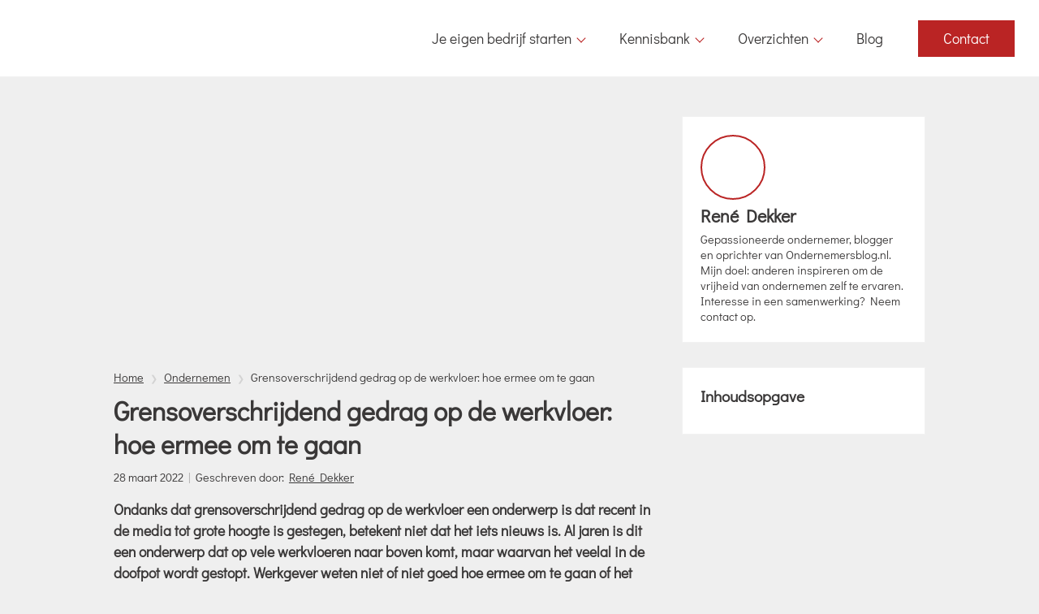

--- FILE ---
content_type: text/html; charset=UTF-8
request_url: https://www.ondernemersblog.nl/blog/grensoverschrijdend-gedrag-op-de-werkvloer-hoe-ermee-om-te-gaan/
body_size: 21514
content:
<!DOCTYPE html>
<html lang="nl-NL">
<head><meta charset="UTF-8"><script>if(navigator.userAgent.match(/MSIE|Internet Explorer/i)||navigator.userAgent.match(/Trident\/7\..*?rv:11/i)){var href=document.location.href;if(!href.match(/[?&]nowprocket/)){if(href.indexOf("?")==-1){if(href.indexOf("#")==-1){document.location.href=href+"?nowprocket=1"}else{document.location.href=href.replace("#","?nowprocket=1#")}}else{if(href.indexOf("#")==-1){document.location.href=href+"&nowprocket=1"}else{document.location.href=href.replace("#","&nowprocket=1#")}}}}</script><script>(()=>{class RocketLazyLoadScripts{constructor(){this.v="2.0.4",this.userEvents=["keydown","keyup","mousedown","mouseup","mousemove","mouseover","mouseout","touchmove","touchstart","touchend","touchcancel","wheel","click","dblclick","input"],this.attributeEvents=["onblur","onclick","oncontextmenu","ondblclick","onfocus","onmousedown","onmouseenter","onmouseleave","onmousemove","onmouseout","onmouseover","onmouseup","onmousewheel","onscroll","onsubmit"]}async t(){this.i(),this.o(),/iP(ad|hone)/.test(navigator.userAgent)&&this.h(),this.u(),this.l(this),this.m(),this.k(this),this.p(this),this._(),await Promise.all([this.R(),this.L()]),this.lastBreath=Date.now(),this.S(this),this.P(),this.D(),this.O(),this.M(),await this.C(this.delayedScripts.normal),await this.C(this.delayedScripts.defer),await this.C(this.delayedScripts.async),await this.T(),await this.F(),await this.j(),await this.A(),window.dispatchEvent(new Event("rocket-allScriptsLoaded")),this.everythingLoaded=!0,this.lastTouchEnd&&await new Promise(t=>setTimeout(t,500-Date.now()+this.lastTouchEnd)),this.I(),this.H(),this.U(),this.W()}i(){this.CSPIssue=sessionStorage.getItem("rocketCSPIssue"),document.addEventListener("securitypolicyviolation",t=>{this.CSPIssue||"script-src-elem"!==t.violatedDirective||"data"!==t.blockedURI||(this.CSPIssue=!0,sessionStorage.setItem("rocketCSPIssue",!0))},{isRocket:!0})}o(){window.addEventListener("pageshow",t=>{this.persisted=t.persisted,this.realWindowLoadedFired=!0},{isRocket:!0}),window.addEventListener("pagehide",()=>{this.onFirstUserAction=null},{isRocket:!0})}h(){let t;function e(e){t=e}window.addEventListener("touchstart",e,{isRocket:!0}),window.addEventListener("touchend",function i(o){o.changedTouches[0]&&t.changedTouches[0]&&Math.abs(o.changedTouches[0].pageX-t.changedTouches[0].pageX)<10&&Math.abs(o.changedTouches[0].pageY-t.changedTouches[0].pageY)<10&&o.timeStamp-t.timeStamp<200&&(window.removeEventListener("touchstart",e,{isRocket:!0}),window.removeEventListener("touchend",i,{isRocket:!0}),"INPUT"===o.target.tagName&&"text"===o.target.type||(o.target.dispatchEvent(new TouchEvent("touchend",{target:o.target,bubbles:!0})),o.target.dispatchEvent(new MouseEvent("mouseover",{target:o.target,bubbles:!0})),o.target.dispatchEvent(new PointerEvent("click",{target:o.target,bubbles:!0,cancelable:!0,detail:1,clientX:o.changedTouches[0].clientX,clientY:o.changedTouches[0].clientY})),event.preventDefault()))},{isRocket:!0})}q(t){this.userActionTriggered||("mousemove"!==t.type||this.firstMousemoveIgnored?"keyup"===t.type||"mouseover"===t.type||"mouseout"===t.type||(this.userActionTriggered=!0,this.onFirstUserAction&&this.onFirstUserAction()):this.firstMousemoveIgnored=!0),"click"===t.type&&t.preventDefault(),t.stopPropagation(),t.stopImmediatePropagation(),"touchstart"===this.lastEvent&&"touchend"===t.type&&(this.lastTouchEnd=Date.now()),"click"===t.type&&(this.lastTouchEnd=0),this.lastEvent=t.type,t.composedPath&&t.composedPath()[0].getRootNode()instanceof ShadowRoot&&(t.rocketTarget=t.composedPath()[0]),this.savedUserEvents.push(t)}u(){this.savedUserEvents=[],this.userEventHandler=this.q.bind(this),this.userEvents.forEach(t=>window.addEventListener(t,this.userEventHandler,{passive:!1,isRocket:!0})),document.addEventListener("visibilitychange",this.userEventHandler,{isRocket:!0})}U(){this.userEvents.forEach(t=>window.removeEventListener(t,this.userEventHandler,{passive:!1,isRocket:!0})),document.removeEventListener("visibilitychange",this.userEventHandler,{isRocket:!0}),this.savedUserEvents.forEach(t=>{(t.rocketTarget||t.target).dispatchEvent(new window[t.constructor.name](t.type,t))})}m(){const t="return false",e=Array.from(this.attributeEvents,t=>"data-rocket-"+t),i="["+this.attributeEvents.join("],[")+"]",o="[data-rocket-"+this.attributeEvents.join("],[data-rocket-")+"]",s=(e,i,o)=>{o&&o!==t&&(e.setAttribute("data-rocket-"+i,o),e["rocket"+i]=new Function("event",o),e.setAttribute(i,t))};new MutationObserver(t=>{for(const n of t)"attributes"===n.type&&(n.attributeName.startsWith("data-rocket-")||this.everythingLoaded?n.attributeName.startsWith("data-rocket-")&&this.everythingLoaded&&this.N(n.target,n.attributeName.substring(12)):s(n.target,n.attributeName,n.target.getAttribute(n.attributeName))),"childList"===n.type&&n.addedNodes.forEach(t=>{if(t.nodeType===Node.ELEMENT_NODE)if(this.everythingLoaded)for(const i of[t,...t.querySelectorAll(o)])for(const t of i.getAttributeNames())e.includes(t)&&this.N(i,t.substring(12));else for(const e of[t,...t.querySelectorAll(i)])for(const t of e.getAttributeNames())this.attributeEvents.includes(t)&&s(e,t,e.getAttribute(t))})}).observe(document,{subtree:!0,childList:!0,attributeFilter:[...this.attributeEvents,...e]})}I(){this.attributeEvents.forEach(t=>{document.querySelectorAll("[data-rocket-"+t+"]").forEach(e=>{this.N(e,t)})})}N(t,e){const i=t.getAttribute("data-rocket-"+e);i&&(t.setAttribute(e,i),t.removeAttribute("data-rocket-"+e))}k(t){Object.defineProperty(HTMLElement.prototype,"onclick",{get(){return this.rocketonclick||null},set(e){this.rocketonclick=e,this.setAttribute(t.everythingLoaded?"onclick":"data-rocket-onclick","this.rocketonclick(event)")}})}S(t){function e(e,i){let o=e[i];e[i]=null,Object.defineProperty(e,i,{get:()=>o,set(s){t.everythingLoaded?o=s:e["rocket"+i]=o=s}})}e(document,"onreadystatechange"),e(window,"onload"),e(window,"onpageshow");try{Object.defineProperty(document,"readyState",{get:()=>t.rocketReadyState,set(e){t.rocketReadyState=e},configurable:!0}),document.readyState="loading"}catch(t){console.log("WPRocket DJE readyState conflict, bypassing")}}l(t){this.originalAddEventListener=EventTarget.prototype.addEventListener,this.originalRemoveEventListener=EventTarget.prototype.removeEventListener,this.savedEventListeners=[],EventTarget.prototype.addEventListener=function(e,i,o){o&&o.isRocket||!t.B(e,this)&&!t.userEvents.includes(e)||t.B(e,this)&&!t.userActionTriggered||e.startsWith("rocket-")||t.everythingLoaded?t.originalAddEventListener.call(this,e,i,o):(t.savedEventListeners.push({target:this,remove:!1,type:e,func:i,options:o}),"mouseenter"!==e&&"mouseleave"!==e||t.originalAddEventListener.call(this,e,t.savedUserEvents.push,o))},EventTarget.prototype.removeEventListener=function(e,i,o){o&&o.isRocket||!t.B(e,this)&&!t.userEvents.includes(e)||t.B(e,this)&&!t.userActionTriggered||e.startsWith("rocket-")||t.everythingLoaded?t.originalRemoveEventListener.call(this,e,i,o):t.savedEventListeners.push({target:this,remove:!0,type:e,func:i,options:o})}}J(t,e){this.savedEventListeners=this.savedEventListeners.filter(i=>{let o=i.type,s=i.target||window;return e!==o||t!==s||(this.B(o,s)&&(i.type="rocket-"+o),this.$(i),!1)})}H(){EventTarget.prototype.addEventListener=this.originalAddEventListener,EventTarget.prototype.removeEventListener=this.originalRemoveEventListener,this.savedEventListeners.forEach(t=>this.$(t))}$(t){t.remove?this.originalRemoveEventListener.call(t.target,t.type,t.func,t.options):this.originalAddEventListener.call(t.target,t.type,t.func,t.options)}p(t){let e;function i(e){return t.everythingLoaded?e:e.split(" ").map(t=>"load"===t||t.startsWith("load.")?"rocket-jquery-load":t).join(" ")}function o(o){function s(e){const s=o.fn[e];o.fn[e]=o.fn.init.prototype[e]=function(){return this[0]===window&&t.userActionTriggered&&("string"==typeof arguments[0]||arguments[0]instanceof String?arguments[0]=i(arguments[0]):"object"==typeof arguments[0]&&Object.keys(arguments[0]).forEach(t=>{const e=arguments[0][t];delete arguments[0][t],arguments[0][i(t)]=e})),s.apply(this,arguments),this}}if(o&&o.fn&&!t.allJQueries.includes(o)){const e={DOMContentLoaded:[],"rocket-DOMContentLoaded":[]};for(const t in e)document.addEventListener(t,()=>{e[t].forEach(t=>t())},{isRocket:!0});o.fn.ready=o.fn.init.prototype.ready=function(i){function s(){parseInt(o.fn.jquery)>2?setTimeout(()=>i.bind(document)(o)):i.bind(document)(o)}return"function"==typeof i&&(t.realDomReadyFired?!t.userActionTriggered||t.fauxDomReadyFired?s():e["rocket-DOMContentLoaded"].push(s):e.DOMContentLoaded.push(s)),o([])},s("on"),s("one"),s("off"),t.allJQueries.push(o)}e=o}t.allJQueries=[],o(window.jQuery),Object.defineProperty(window,"jQuery",{get:()=>e,set(t){o(t)}})}P(){const t=new Map;document.write=document.writeln=function(e){const i=document.currentScript,o=document.createRange(),s=i.parentElement;let n=t.get(i);void 0===n&&(n=i.nextSibling,t.set(i,n));const c=document.createDocumentFragment();o.setStart(c,0),c.appendChild(o.createContextualFragment(e)),s.insertBefore(c,n)}}async R(){return new Promise(t=>{this.userActionTriggered?t():this.onFirstUserAction=t})}async L(){return new Promise(t=>{document.addEventListener("DOMContentLoaded",()=>{this.realDomReadyFired=!0,t()},{isRocket:!0})})}async j(){return this.realWindowLoadedFired?Promise.resolve():new Promise(t=>{window.addEventListener("load",t,{isRocket:!0})})}M(){this.pendingScripts=[];this.scriptsMutationObserver=new MutationObserver(t=>{for(const e of t)e.addedNodes.forEach(t=>{"SCRIPT"!==t.tagName||t.noModule||t.isWPRocket||this.pendingScripts.push({script:t,promise:new Promise(e=>{const i=()=>{const i=this.pendingScripts.findIndex(e=>e.script===t);i>=0&&this.pendingScripts.splice(i,1),e()};t.addEventListener("load",i,{isRocket:!0}),t.addEventListener("error",i,{isRocket:!0}),setTimeout(i,1e3)})})})}),this.scriptsMutationObserver.observe(document,{childList:!0,subtree:!0})}async F(){await this.X(),this.pendingScripts.length?(await this.pendingScripts[0].promise,await this.F()):this.scriptsMutationObserver.disconnect()}D(){this.delayedScripts={normal:[],async:[],defer:[]},document.querySelectorAll("script[type$=rocketlazyloadscript]").forEach(t=>{t.hasAttribute("data-rocket-src")?t.hasAttribute("async")&&!1!==t.async?this.delayedScripts.async.push(t):t.hasAttribute("defer")&&!1!==t.defer||"module"===t.getAttribute("data-rocket-type")?this.delayedScripts.defer.push(t):this.delayedScripts.normal.push(t):this.delayedScripts.normal.push(t)})}async _(){await this.L();let t=[];document.querySelectorAll("script[type$=rocketlazyloadscript][data-rocket-src]").forEach(e=>{let i=e.getAttribute("data-rocket-src");if(i&&!i.startsWith("data:")){i.startsWith("//")&&(i=location.protocol+i);try{const o=new URL(i).origin;o!==location.origin&&t.push({src:o,crossOrigin:e.crossOrigin||"module"===e.getAttribute("data-rocket-type")})}catch(t){}}}),t=[...new Map(t.map(t=>[JSON.stringify(t),t])).values()],this.Y(t,"preconnect")}async G(t){if(await this.K(),!0!==t.noModule||!("noModule"in HTMLScriptElement.prototype))return new Promise(e=>{let i;function o(){(i||t).setAttribute("data-rocket-status","executed"),e()}try{if(navigator.userAgent.includes("Firefox/")||""===navigator.vendor||this.CSPIssue)i=document.createElement("script"),[...t.attributes].forEach(t=>{let e=t.nodeName;"type"!==e&&("data-rocket-type"===e&&(e="type"),"data-rocket-src"===e&&(e="src"),i.setAttribute(e,t.nodeValue))}),t.text&&(i.text=t.text),t.nonce&&(i.nonce=t.nonce),i.hasAttribute("src")?(i.addEventListener("load",o,{isRocket:!0}),i.addEventListener("error",()=>{i.setAttribute("data-rocket-status","failed-network"),e()},{isRocket:!0}),setTimeout(()=>{i.isConnected||e()},1)):(i.text=t.text,o()),i.isWPRocket=!0,t.parentNode.replaceChild(i,t);else{const i=t.getAttribute("data-rocket-type"),s=t.getAttribute("data-rocket-src");i?(t.type=i,t.removeAttribute("data-rocket-type")):t.removeAttribute("type"),t.addEventListener("load",o,{isRocket:!0}),t.addEventListener("error",i=>{this.CSPIssue&&i.target.src.startsWith("data:")?(console.log("WPRocket: CSP fallback activated"),t.removeAttribute("src"),this.G(t).then(e)):(t.setAttribute("data-rocket-status","failed-network"),e())},{isRocket:!0}),s?(t.fetchPriority="high",t.removeAttribute("data-rocket-src"),t.src=s):t.src="data:text/javascript;base64,"+window.btoa(unescape(encodeURIComponent(t.text)))}}catch(i){t.setAttribute("data-rocket-status","failed-transform"),e()}});t.setAttribute("data-rocket-status","skipped")}async C(t){const e=t.shift();return e?(e.isConnected&&await this.G(e),this.C(t)):Promise.resolve()}O(){this.Y([...this.delayedScripts.normal,...this.delayedScripts.defer,...this.delayedScripts.async],"preload")}Y(t,e){this.trash=this.trash||[];let i=!0;var o=document.createDocumentFragment();t.forEach(t=>{const s=t.getAttribute&&t.getAttribute("data-rocket-src")||t.src;if(s&&!s.startsWith("data:")){const n=document.createElement("link");n.href=s,n.rel=e,"preconnect"!==e&&(n.as="script",n.fetchPriority=i?"high":"low"),t.getAttribute&&"module"===t.getAttribute("data-rocket-type")&&(n.crossOrigin=!0),t.crossOrigin&&(n.crossOrigin=t.crossOrigin),t.integrity&&(n.integrity=t.integrity),t.nonce&&(n.nonce=t.nonce),o.appendChild(n),this.trash.push(n),i=!1}}),document.head.appendChild(o)}W(){this.trash.forEach(t=>t.remove())}async T(){try{document.readyState="interactive"}catch(t){}this.fauxDomReadyFired=!0;try{await this.K(),this.J(document,"readystatechange"),document.dispatchEvent(new Event("rocket-readystatechange")),await this.K(),document.rocketonreadystatechange&&document.rocketonreadystatechange(),await this.K(),this.J(document,"DOMContentLoaded"),document.dispatchEvent(new Event("rocket-DOMContentLoaded")),await this.K(),this.J(window,"DOMContentLoaded"),window.dispatchEvent(new Event("rocket-DOMContentLoaded"))}catch(t){console.error(t)}}async A(){try{document.readyState="complete"}catch(t){}try{await this.K(),this.J(document,"readystatechange"),document.dispatchEvent(new Event("rocket-readystatechange")),await this.K(),document.rocketonreadystatechange&&document.rocketonreadystatechange(),await this.K(),this.J(window,"load"),window.dispatchEvent(new Event("rocket-load")),await this.K(),window.rocketonload&&window.rocketonload(),await this.K(),this.allJQueries.forEach(t=>t(window).trigger("rocket-jquery-load")),await this.K(),this.J(window,"pageshow");const t=new Event("rocket-pageshow");t.persisted=this.persisted,window.dispatchEvent(t),await this.K(),window.rocketonpageshow&&window.rocketonpageshow({persisted:this.persisted})}catch(t){console.error(t)}}async K(){Date.now()-this.lastBreath>45&&(await this.X(),this.lastBreath=Date.now())}async X(){return document.hidden?new Promise(t=>setTimeout(t)):new Promise(t=>requestAnimationFrame(t))}B(t,e){return e===document&&"readystatechange"===t||(e===document&&"DOMContentLoaded"===t||(e===window&&"DOMContentLoaded"===t||(e===window&&"load"===t||e===window&&"pageshow"===t)))}static run(){(new RocketLazyLoadScripts).t()}}RocketLazyLoadScripts.run()})();</script>
	
	<meta name="viewport" content="width=device-width, initial-scale=1">
		<link rel="icon" href="https://www.ondernemersblog.nl/wp-content/uploads/2022/05/favicon-1.png" type="image/png">
	
	<link rel="preconnect" href="https://fonts.gstatic.com" crossorigin>
	
	<title>Grensoverschrijdend gedrag op de werkvloer: hoe ermee om te gaan - Ondernemersblog.nl</title>
<link data-rocket-preload as="style" href="https://fonts.googleapis.com/css2?family=Didact+Gothic&#038;display=swap" rel="preload">
<link href="https://fonts.googleapis.com/css2?family=Didact+Gothic&#038;display=swap" media="print" onload="this.media=&#039;all&#039;" rel="stylesheet">
<style id="wpr-usedcss">@font-face{font-family:'Didact Gothic';font-style:normal;font-weight:400;font-display:swap;src:url(https://fonts.gstatic.com/s/didactgothic/v21/ahcfv8qz1zt6hCC5G4F_P4ASlUuYpg.woff2) format('woff2');unicode-range:U+0000-00FF,U+0131,U+0152-0153,U+02BB-02BC,U+02C6,U+02DA,U+02DC,U+0304,U+0308,U+0329,U+2000-206F,U+20AC,U+2122,U+2191,U+2193,U+2212,U+2215,U+FEFF,U+FFFD}img:is([sizes=auto i],[sizes^="auto," i]){contain-intrinsic-size:3000px 1500px}img.emoji{display:inline!important;border:none!important;box-shadow:none!important;height:1em!important;width:1em!important;margin:0 .07em!important;vertical-align:-.1em!important;background:0 0!important;padding:0!important}:root{--wp-admin-theme-color:#007cba;--wp-admin-theme-color--rgb:0,124,186;--wp-admin-theme-color-darker-10:#006ba1;--wp-admin-theme-color-darker-10--rgb:0,107,161;--wp-admin-theme-color-darker-20:#005a87;--wp-admin-theme-color-darker-20--rgb:0,90,135;--wp-admin-border-width-focus:2px;--wp-block-synced-color:#7a00df;--wp-block-synced-color--rgb:122,0,223;--wp-bound-block-color:var(--wp-block-synced-color)}@media (min-resolution:192dpi){:root{--wp-admin-border-width-focus:1.5px}}:root{--wp--preset--font-size--normal:16px;--wp--preset--font-size--huge:42px}html :where(.has-border-color){border-style:solid}html :where([style*=border-top-color]){border-top-style:solid}html :where([style*=border-right-color]){border-right-style:solid}html :where([style*=border-bottom-color]){border-bottom-style:solid}html :where([style*=border-left-color]){border-left-style:solid}html :where([style*=border-width]){border-style:solid}html :where([style*=border-top-width]){border-top-style:solid}html :where([style*=border-right-width]){border-right-style:solid}html :where([style*=border-bottom-width]){border-bottom-style:solid}html :where([style*=border-left-width]){border-left-style:solid}html :where(img[class*=wp-image-]){height:auto;max-width:100%}:where(figure){margin:0 0 1em}html :where(.is-position-sticky){--wp-admin--admin-bar--position-offset:var(--wp-admin--admin-bar--height,0px)}@media screen and (max-width:600px){html :where(.is-position-sticky){--wp-admin--admin-bar--position-offset:0px}}html{line-height:1.15;-webkit-text-size-adjust:100%}body{margin:0}main{display:block}h1{font-size:2em;margin:.67em 0}a{background-color:transparent}strong{font-weight:bolder}code{font-family:monospace,monospace;font-size:1em}img{border-style:none}button,input,optgroup,select,textarea{font-family:inherit;font-size:100%;line-height:1.15;margin:0}button,input{overflow:visible}button,select{text-transform:none}[type=button],[type=submit],button{-webkit-appearance:button}[type=button]::-moz-focus-inner,[type=submit]::-moz-focus-inner,button::-moz-focus-inner{border-style:none;padding:0}[type=button]:-moz-focusring,[type=submit]:-moz-focusring,button:-moz-focusring{outline:ButtonText dotted 1px}fieldset{padding:.35em .75em .625em}legend{box-sizing:border-box;color:inherit;display:table;max-width:100%;padding:0;white-space:normal}progress{vertical-align:baseline}textarea{overflow:auto}[type=checkbox],[type=radio]{box-sizing:border-box;padding:0}[type=number]::-webkit-inner-spin-button,[type=number]::-webkit-outer-spin-button{height:auto}::-webkit-file-upload-button{-webkit-appearance:button;font:inherit}template{display:none}[hidden]{display:none}h1,h2{margin-top:0}h1{font-size:1.85rem}@media screen and (min-width:768px){h1{font-size:2rem}}h2{font-size:1.65rem}@media screen and (min-width:768px){h2{font-size:1.85rem}}html{font:inherit;vertical-align:baseline;-webkit-font-smoothing:antialiased;scroll-behavior:smooth;scroll-padding-top:30px}body{font-family:"Didact Gothic",sans-serif;font-weight:400;font-size:1.1rem;color:var(--color-primary);background:var(--color-light);min-height:100vh}img{display:block;max-width:100%;height:auto}figure{margin:0}a{color:var(--color-primary);text-decoration:underline}a:hover{text-decoration:none}*,:after,:before{box-sizing:border-box}@media screen and (min-width:990px){.is-sticky .site-header__inner .navigation>.menu>.menu-item:not(.menu-item-button)>a{line-height:65px;transition:line-height .3s}.is-sticky .logo__visual{max-width:125px;transition:max-width .3s}}.author .post-author__visual{display:block;max-width:80px;border-radius:100%;margin-bottom:.55em;border:solid 2px var(--color-secondary);box-shadow:inset 0 0 0 2px #fff;padding:2px}.breadcrumbs{display:flex;font-size:.85rem}.breadcrumbs .arrow{margin:0 .45em;font-size:.7rem;opacity:.15}@media screen and (min-width:768px){.breadcrumbs{font-size:.9rem}}.button,.site-header__inner .navigation>.menu>.menu-item-button>a{display:inline-block;text-decoration:none;background:var(--color-secondary);color:#fff;font-size:1rem;padding:.75em 1.55em;border-radius:var(--site-border-radius-button);transition:background .3s}.button:hover,.site-header__inner .navigation>.menu>.menu-item-button>a:hover{background:var(--color-secondary-hover);transition:background .3s}.card{display:flex;flex-direction:column;border-radius:var(--site-border-radius);overflow:hidden;background:#f2f2f2;min-height:100%}.card__link{display:flex;flex-direction:column;flex:1 1 auto;min-height:100%;text-decoration:none;position:relative}.card__link *,.card__link:active,.card__link:focus,.card__link:hover{outline:0;text-decoration:none}.card__visual{-o-object-fit:cover;object-fit:cover;display:block;width:100%;height:155px}@media screen and (min-width:768px){.button,.site-header__inner .navigation>.menu>.menu-item-button>a{font-size:inherit;padding:.85em 1.55em}.card__visual{height:225px}}.card__caption{flex:1 1 auto;display:flex;flex-direction:column;padding:.95em}@media screen and (min-width:768px){.card__caption{padding:1.25em;font-size:1.15rem}}.card__caption-title{font-size:1.35rem;font-weight:800;display:block}.container,.site-header__inner{padding:0 15px;margin:0 auto;width:100%;max-width:990px}@media screen and (min-width:1210px){.container,.site-header__inner{max-width:1440px;padding:0 30px}.container--small{max-width:1060px}}.container+.container,.container+.site-header__inner,.site-header__inner+.container,.site-header__inner+.site-header__inner{margin:30px auto 0}.hamburger{display:inline-block;width:30px;height:23px;position:relative;transform:rotate(0);transition:.3s ease-in-out;cursor:pointer}@media screen and (min-width:990px){.hamburger{display:none}}.hamburger:before{content:"Menu";display:inline-block;letter-spacing:.5px;min-width:-moz-min-content;min-width:min-content;vertical-align:middle;margin-left:-45px;margin-top:-5px;font-size:.85rem}.hamburger__line{background:var(--color-primary);display:block;position:absolute;height:3px;width:100%;border-radius:100px;opacity:1;left:0;transform:rotate(0);transition:.3s ease-in-out}.hamburger__line:first-child{top:0;transform-origin:left center}.hamburger__line:nth-child(2){top:10px;transform-origin:left center}.hamburger__line:nth-child(3){top:20px;transform-origin:left center}.hamburger.is-active:before{content:"Sluiten";margin-top:-7px;margin-left:-55px}.hamburger.is-active .hamburger__line:first-child{transform:rotate(45deg);top:-3px}.hamburger.is-active .hamburger__line:nth-child(2){width:0%;opacity:0}.hamburger.is-active .hamburger__line:nth-child(3){transform:rotate(-45deg);top:18px}.list{margin:0;padding:0;list-style:none}.logo__link{display:block}.logo__visual{max-width:130px;display:block}@media screen and (min-width:990px){.logo__visual{max-width:190px;transition:max-width .3s}}.logo__pay-off{display:none}.mobile-menu{display:flex;flex-direction:column;justify-content:center;position:fixed;top:0;background:#fff;width:100%;height:100%;overflow-y:auto;-webkit-overflow-scrolling:touch;z-index:998;transform:translateY(-100%);opacity:0;transition:transform .6s,opacity .6s,background .3s}.mobile-menu__navigation .menu{padding:0;margin:0;list-style:none}.mobile-menu__navigation .menu-item{position:relative;list-style:none;padding:0;margin:0}.mobile-menu__navigation .menu-item>a{font-size:1.55rem;padding:.35em .95em;display:block;text-decoration:none}.mobile-menu__navigation .menu-item .sub-menu-toggler{color:#fff;background:var(--color-secondary);display:inline-block;height:35px;width:35px;text-align:center;line-height:35px;cursor:pointer;transition:background .3s;position:absolute;border-radius:100%;top:10px;right:25px}.mobile-menu__navigation .menu-item .sub-menu-toggler__inner{display:flex;justify-content:center;align-items:center;height:100%;width:100%}.mobile-menu__navigation .menu-item .sub-menu-toggler__inner:before{content:"";border-top:2px solid #fff;border-right:2px solid #fff;height:9px;width:9px;margin-top:-4px;transform:rotate(135deg);transition:transform .3s,margin-bottom .3s}.mobile-menu__navigation .menu-item .sub-menu-toggler.is-open{transform:rotate(180deg);transition:transform .3s}.mobile-menu__navigation .menu-item.menu-item-has-children>a{padding-right:2.5em}.mobile-menu__navigation .menu-item .sub-menu{display:none;margin:0;padding:0;list-style:none}.mobile-menu__navigation .menu-item .sub-menu .menu-item>a{font-size:1.2rem;padding:.45em 1.3em}.is-mobiel-menu-open .mobile-menu{transform:translateY(0);opacity:1;transition:transform .6s,opacity .6s}.post-content-links{display:grid;grid-gap:5px}.post-content-links__item{font-size:.9rem;text-decoration:none;display:block}.post-content-links__item.is-active{color:var(--color-secondary);font-weight:800}.section{margin:1.85em 0}.site-footer{color:var(--color-primary);border-top:1px solid #f2f2f2;background:#fff}.site-footer__widgets{padding:1.25em 0 3.35em}@media screen and (min-width:768px){.site-builder{display:flex;align-items:center;justify-content:flex-end}.site-footer__widgets{padding:2.65em 0 5.35em}}.site-footer__widgets .css-grid{grid-gap:30px}.site-footer__copyright{padding:1.85em 0;background:#fff;color:var(--color-primary);border-top:1px solid #f2f2f2;font-size:.85rem}.site-header{position:fixed;left:0;right:0;background:#fff;box-shadow:inset 0 -1px 0 #f2f2f2;width:100%;z-index:999;transition:transform .3s}.site-header__inner{display:flex;align-items:center;justify-content:space-between;padding-top:.85em;padding-bottom:.85em}.site-header__inner .navigation{display:none}.site-header__inner .navigation>.menu{display:flex;align-items:center;margin:0;padding:0;list-style:none}.site-header__inner .navigation>.menu>.menu-item{position:relative}.site-header__inner .navigation>.menu>.menu-item:not(:last-of-type){margin-right:2.45em}.site-header__inner .navigation>.menu>.menu-item>a{display:block;text-decoration:none}@media screen and (min-width:990px){.section{margin:2.75em 0}.site-header__inner{padding-top:0;padding-bottom:0}.site-header__inner .navigation{display:block}.site-header__inner .navigation>.menu>.menu-item>a{line-height:95px;transition:line-height .3s}}.site-header__inner .navigation>.menu>.menu-item:not(.menu-item-button)>a{position:relative}.site-header__inner .navigation>.menu>.menu-item:not(.menu-item-button)>a:before{content:"";display:inline-block;position:absolute;left:0;bottom:0;background:var(--color-secondary);height:2px;width:0%;transition:width .3s}.site-header__inner .navigation>.menu>.menu-item:not(.menu-item-button)>a:hover:before{width:100%;transition:width .3s}.site-header__inner .navigation>.menu>.menu-item-button>a{color:#fff;font-weight:400;line-height:normal;padding:.65em 1.75em;transition:background .3s}.site-header__inner .navigation>.menu>.menu-item.menu-item-has-children>a:after{content:"";border-top:solid 1px var(--color-secondary);border-right:solid 1px var(--color-secondary);height:8px;width:8px;display:inline-block;vertical-align:middle;margin-left:.45em;margin-bottom:6px;transform:rotate(135deg);transition:transform .3s,margin-bottom .3s}.site-header__inner .navigation>.menu>.menu-item.menu-item-has-children:hover>a:after{transform:rotate(-45deg);margin-bottom:0;transition:transform .3s,margin-bottom .3s}.site-header__inner .navigation>.menu>.menu-item.menu-item-has-children:hover>a+.sub-menu{opacity:1;pointer-events:all;transition:opacity .3s}.site-main{padding-top:75px}@media screen and (min-width:990px){.site-main{padding-top:95px}}.social-share{margin:0;padding:0;list-style:none;display:flex;align-items:center}@media screen and (min-width:768px){.post-footer .social-share{justify-content:flex-end}}.social-share__item:not(:last-of-type):not(.social-share__item--share-text){margin-right:.55em}.social-share__item--share-text{font-weight:700;font-size:.9rem;margin-right:1em}.social-share__item--whatsapp .social-share__link{background-color:#25d366;background-image:url(https://www.ondernemersblog.nl/wp-content/themes/mediablog/assets/images/whatsapp.svg)}.social-share__item--linkedin .social-share__link{background-color:#0072b1;background-image:url(https://www.ondernemersblog.nl/wp-content/themes/mediablog/assets/images/linkedin.svg)}.social-share__item--twitter .social-share__link{background-color:#00acee;background-image:url(https://www.ondernemersblog.nl/wp-content/themes/mediablog/assets/images/twitter.svg)}.social-share__link{display:flex;background-color:var(--color-primary);background-position:center;background-repeat:no-repeat;background-size:18px;justify-content:center;align-items:center;height:45px;width:45px;border-radius:100px;text-decoration:none}.social-share__link-screen-read-only{display:none}.site-header .sub-menu{display:inline-block;background:#fff;margin:0;padding:0;list-style:none;position:absolute;top:100%;left:0;pointer-events:none;opacity:0;transition:opacity .3s;width:250px;border-left:1px solid #f2f2f2;border-right:1px solid #f2f2f2;border-bottom:1px solid #f2f2f2;border-bottom-left-radius:var(--site-border-radius);border-bottom-right-radius:var(--site-border-radius);z-index:998}.site-header .sub-menu .menu-item>a{font-size:.95rem;display:block;text-decoration:none;padding:.85em 1em}.site-header .sub-menu .menu-item>a:hover{text-decoration:underline}.site-header .sub-menu .menu-item:not(:last-of-type){border-bottom:1px solid #f2f2f2}.text+.css-grid{margin-top:30px}.text h1,.text h2{margin-bottom:.55em}.text h1+p,.text h2+p{margin-top:0}.text p{line-height:1.65rem}.text p:last-of-type{margin-bottom:0}.text p+h1,.text p+h2{margin-top:.95em}.text ul{margin:0;padding:0;list-style:none;line-height:normal}.text ul+h1,.text ul+h2{margin-top:.95em}.text ul li{position:relative;margin:0;padding:0 0 0 1.25em}.text ul li+li{margin-top:.45em}.text ul li:before{content:"";border-top:solid 1px var(--color-secondary);border-right:solid 1px var(--color-secondary);height:8px;width:8px;display:inline-block;position:absolute;margin-right:.85em;top:8px;left:0;transform:rotate(45deg);transition:margin-right .3s}.widget__title{font-size:1.45rem;margin-bottom:.85em;display:block}.widget .textwidget{font-size:1rem;line-height:1.3rem}.widget .textwidget a{color:currentColor;text-decoration:none}.widget .menu{font-size:1rem;margin:0;padding:0;list-style:none}.widget .menu-item>a{display:block;text-decoration:none;position:relative;padding-left:1.45em}.widget .menu-item>a:before{content:"";border-top:solid 1px var(--color-secondary);border-right:solid 1px var(--color-secondary);height:8px;width:8px;display:inline-block;position:absolute;margin-right:.85em;top:8px;left:0;transform:rotate(45deg);transition:margin-right .3s}.widget .menu-item>a:hover{text-decoration:underline}.widget .menu-item+.menu-item{margin-top:.85em}.css-grid{display:grid;grid-gap:15px;grid-template-columns:repeat(1,1fr)}.css-grid+.css-grid{margin-top:15px}.css-grid__col{overflow:hidden}.css-grid__col.is-sticky{overflow:unset}@media screen and (min-width:768px){.text ul li:before{height:10px;width:10px}.widget__title{margin-bottom:1.25em}.widget .menu-item>a:before{height:10px;width:10px}.css-grid{grid-gap:30px}.css-grid+.css-grid{margin-top:30px}.css-grid--two{grid-template-columns:repeat(2,1fr)}.css-grid--three{grid-template-columns:repeat(3,1fr)}.css-grid--four{grid-template-columns:repeat(2,1fr)}}@media screen and (min-width:1210px){.css-grid--four{grid-template-columns:repeat(4,1fr)}}:root{--site-border-radius:0px;--site-border-radius-button:0px;--color-primary:#3a3838;--color-primary-hover:#3a3838;--color-secondary:#ba2424;--color-secondary-hover:#ec1919;--color-light:#efefef}.lazyload{background-image:none!important}.lazyload:before{background-image:none!important}.single-post .post-sidebar{min-height:100%}.single-post .post-sidebar__title{font-size:1.2rem;margin-bottom:.65em;font-weight:800;display:block}.single-post .post-sidebar__item{background:#fff;padding:1.25em;border-radius:var(--site-border-radius);border:1px solid #f2f2f2}.single-post .post-sidebar__item+.post-sidebar__item{margin-top:30px}.single-post .post-sidebar__item--sticky{display:none}.single-post .post-author__visual{display:block;max-width:80px;border-radius:100%;margin-bottom:.55em;border:solid 2px var(--color-secondary);box-shadow:inset 0 0 0 2px #fff;padding:2px}.single-post .post-author__caption{font-size:.9rem;line-height:1.2rem}.single-post .post-author__caption-title{font-size:1.35rem;display:block;font-weight:800;margin-bottom:.45em}.single-post .post-author__caption-description{margin:0}.single-post .post-title{font-size:2rem;display:block;margin:.35em 0}.single-post .post-usps{margin:0 0 .65em;padding:0;list-style:none;font-size:.9rem}@media screen and (max-width:768px){.css-grid__col--mobile-order{order:1}.single-post .post-usps__item--author{margin:.35em 0}}@media screen and (min-width:768px){.css-grid--two-one{grid-template-columns:1fr 30%}.single-post .post-sidebar__item--sticky{display:block;top:95px;position:sticky}.single-post .post-usps{display:flex}.single-post .post-usps__item:not(:last-of-type):after{content:"|";opacity:.45;margin:0 .45em}}.single-post .post-thumbnail{position:relative;overflow:hidden;margin:0 0 .55em}.single-post .post-thumbnail__visual{display:block;width:100%;border-radius:var(--site-border-radius)}.single-post .post-footer{position:relative;overflow:hidden;margin-top:1.85em;padding-top:1.45em}.single-post .post-footer:before{content:"";display:inline-block;width:100%;height:1px;background:#f2f2f2;position:absolute;top:0;left:0;right:0;opacity:.15}:root{--wp--preset--aspect-ratio--square:1;--wp--preset--aspect-ratio--4-3:4/3;--wp--preset--aspect-ratio--3-4:3/4;--wp--preset--aspect-ratio--3-2:3/2;--wp--preset--aspect-ratio--2-3:2/3;--wp--preset--aspect-ratio--16-9:16/9;--wp--preset--aspect-ratio--9-16:9/16;--wp--preset--color--black:#000000;--wp--preset--color--cyan-bluish-gray:#abb8c3;--wp--preset--color--white:#ffffff;--wp--preset--color--pale-pink:#f78da7;--wp--preset--color--vivid-red:#cf2e2e;--wp--preset--color--luminous-vivid-orange:#ff6900;--wp--preset--color--luminous-vivid-amber:#fcb900;--wp--preset--color--light-green-cyan:#7bdcb5;--wp--preset--color--vivid-green-cyan:#00d084;--wp--preset--color--pale-cyan-blue:#8ed1fc;--wp--preset--color--vivid-cyan-blue:#0693e3;--wp--preset--color--vivid-purple:#9b51e0;--wp--preset--gradient--vivid-cyan-blue-to-vivid-purple:linear-gradient(135deg,rgba(6, 147, 227, 1) 0%,rgb(155, 81, 224) 100%);--wp--preset--gradient--light-green-cyan-to-vivid-green-cyan:linear-gradient(135deg,rgb(122, 220, 180) 0%,rgb(0, 208, 130) 100%);--wp--preset--gradient--luminous-vivid-amber-to-luminous-vivid-orange:linear-gradient(135deg,rgba(252, 185, 0, 1) 0%,rgba(255, 105, 0, 1) 100%);--wp--preset--gradient--luminous-vivid-orange-to-vivid-red:linear-gradient(135deg,rgba(255, 105, 0, 1) 0%,rgb(207, 46, 46) 100%);--wp--preset--gradient--very-light-gray-to-cyan-bluish-gray:linear-gradient(135deg,rgb(238, 238, 238) 0%,rgb(169, 184, 195) 100%);--wp--preset--gradient--cool-to-warm-spectrum:linear-gradient(135deg,rgb(74, 234, 220) 0%,rgb(151, 120, 209) 20%,rgb(207, 42, 186) 40%,rgb(238, 44, 130) 60%,rgb(251, 105, 98) 80%,rgb(254, 248, 76) 100%);--wp--preset--gradient--blush-light-purple:linear-gradient(135deg,rgb(255, 206, 236) 0%,rgb(152, 150, 240) 100%);--wp--preset--gradient--blush-bordeaux:linear-gradient(135deg,rgb(254, 205, 165) 0%,rgb(254, 45, 45) 50%,rgb(107, 0, 62) 100%);--wp--preset--gradient--luminous-dusk:linear-gradient(135deg,rgb(255, 203, 112) 0%,rgb(199, 81, 192) 50%,rgb(65, 88, 208) 100%);--wp--preset--gradient--pale-ocean:linear-gradient(135deg,rgb(255, 245, 203) 0%,rgb(182, 227, 212) 50%,rgb(51, 167, 181) 100%);--wp--preset--gradient--electric-grass:linear-gradient(135deg,rgb(202, 248, 128) 0%,rgb(113, 206, 126) 100%);--wp--preset--gradient--midnight:linear-gradient(135deg,rgb(2, 3, 129) 0%,rgb(40, 116, 252) 100%);--wp--preset--font-size--small:13px;--wp--preset--font-size--medium:20px;--wp--preset--font-size--large:36px;--wp--preset--font-size--x-large:42px;--wp--preset--spacing--20:0.44rem;--wp--preset--spacing--30:0.67rem;--wp--preset--spacing--40:1rem;--wp--preset--spacing--50:1.5rem;--wp--preset--spacing--60:2.25rem;--wp--preset--spacing--70:3.38rem;--wp--preset--spacing--80:5.06rem;--wp--preset--shadow--natural:6px 6px 9px rgba(0, 0, 0, .2);--wp--preset--shadow--deep:12px 12px 50px rgba(0, 0, 0, .4);--wp--preset--shadow--sharp:6px 6px 0px rgba(0, 0, 0, .2);--wp--preset--shadow--outlined:6px 6px 0px -3px rgba(255, 255, 255, 1),6px 6px rgba(0, 0, 0, 1);--wp--preset--shadow--crisp:6px 6px 0px rgba(0, 0, 0, 1)}:where(.is-layout-flex){gap:.5em}:where(.is-layout-grid){gap:.5em}:where(.wp-block-columns.is-layout-flex){gap:2em}:where(.wp-block-columns.is-layout-grid){gap:2em}:where(.wp-block-post-template.is-layout-flex){gap:1.25em}:where(.wp-block-post-template.is-layout-grid){gap:1.25em}</style>
	<meta name='robots' content='index, follow, max-image-preview:large, max-snippet:-1, max-video-preview:-1' />

	<!-- This site is optimized with the Yoast SEO plugin v26.7 - https://yoast.com/wordpress/plugins/seo/ -->
	<link rel="canonical" href="https://www.ondernemersblog.nl/blog/grensoverschrijdend-gedrag-op-de-werkvloer-hoe-ermee-om-te-gaan/" />
	<meta property="og:locale" content="nl_NL" />
	<meta property="og:type" content="article" />
	<meta property="og:title" content="Grensoverschrijdend gedrag op de werkvloer: hoe ermee om te gaan - Ondernemersblog.nl" />
	<meta property="og:description" content="Ondanks dat grensoverschrijdend gedrag op de werkvloer een onderwerp is dat recent in de media tot grote hoogte is gestegen, betekent niet dat het iets nieuws is. Al jaren is dit een onderwerp dat op vele werkvloeren naar boven komt, maar waarvan het veelal in de doofpot wordt gestopt. Werkgever weten niet of niet goed [&hellip;]" />
	<meta property="og:url" content="https://www.ondernemersblog.nl/blog/grensoverschrijdend-gedrag-op-de-werkvloer-hoe-ermee-om-te-gaan/" />
	<meta property="og:site_name" content="Ondernemersblog.nl" />
	<meta property="article:author" content="https://www.facebook.com/rene.dekker.5" />
	<meta property="article:published_time" content="2022-03-28T11:36:28+00:00" />
	<meta property="article:modified_time" content="2022-06-28T12:58:22+00:00" />
	<meta property="og:image" content="https://www.ondernemersblog.nl/wp-content/uploads/2022/03/grensoverschrijdend-gedrag-scaled-1.jpg" />
	<meta property="og:image:width" content="2048" />
	<meta property="og:image:height" content="1152" />
	<meta property="og:image:type" content="image/jpeg" />
	<meta name="author" content="René Dekker" />
	<meta name="twitter:card" content="summary_large_image" />
	<meta name="twitter:label1" content="Geschreven door" />
	<meta name="twitter:data1" content="René Dekker" />
	<meta name="twitter:label2" content="Geschatte leestijd" />
	<meta name="twitter:data2" content="3 minuten" />
	<script type="application/ld+json" class="yoast-schema-graph">{"@context":"https://schema.org","@graph":[{"@type":"Article","@id":"https://www.ondernemersblog.nl/blog/grensoverschrijdend-gedrag-op-de-werkvloer-hoe-ermee-om-te-gaan/#article","isPartOf":{"@id":"https://www.ondernemersblog.nl/blog/grensoverschrijdend-gedrag-op-de-werkvloer-hoe-ermee-om-te-gaan/"},"author":{"name":"René Dekker","@id":"https://www.ondernemersblog.nl/#/schema/person/68fdf874532c456eada5582443825bee"},"headline":"Grensoverschrijdend gedrag op de werkvloer: hoe ermee om te gaan","datePublished":"2022-03-28T11:36:28+00:00","dateModified":"2022-06-28T12:58:22+00:00","mainEntityOfPage":{"@id":"https://www.ondernemersblog.nl/blog/grensoverschrijdend-gedrag-op-de-werkvloer-hoe-ermee-om-te-gaan/"},"wordCount":528,"image":{"@id":"https://www.ondernemersblog.nl/blog/grensoverschrijdend-gedrag-op-de-werkvloer-hoe-ermee-om-te-gaan/#primaryimage"},"thumbnailUrl":"https://www.ondernemersblog.nl/wp-content/uploads/2022/03/grensoverschrijdend-gedrag-scaled-1.jpg","articleSection":["Ondernemen","Personeel"],"inLanguage":"nl-NL"},{"@type":"WebPage","@id":"https://www.ondernemersblog.nl/blog/grensoverschrijdend-gedrag-op-de-werkvloer-hoe-ermee-om-te-gaan/","url":"https://www.ondernemersblog.nl/blog/grensoverschrijdend-gedrag-op-de-werkvloer-hoe-ermee-om-te-gaan/","name":"Grensoverschrijdend gedrag op de werkvloer: hoe ermee om te gaan - Ondernemersblog.nl","isPartOf":{"@id":"https://www.ondernemersblog.nl/#website"},"primaryImageOfPage":{"@id":"https://www.ondernemersblog.nl/blog/grensoverschrijdend-gedrag-op-de-werkvloer-hoe-ermee-om-te-gaan/#primaryimage"},"image":{"@id":"https://www.ondernemersblog.nl/blog/grensoverschrijdend-gedrag-op-de-werkvloer-hoe-ermee-om-te-gaan/#primaryimage"},"thumbnailUrl":"https://www.ondernemersblog.nl/wp-content/uploads/2022/03/grensoverschrijdend-gedrag-scaled-1.jpg","datePublished":"2022-03-28T11:36:28+00:00","dateModified":"2022-06-28T12:58:22+00:00","author":{"@id":"https://www.ondernemersblog.nl/#/schema/person/68fdf874532c456eada5582443825bee"},"breadcrumb":{"@id":"https://www.ondernemersblog.nl/blog/grensoverschrijdend-gedrag-op-de-werkvloer-hoe-ermee-om-te-gaan/#breadcrumb"},"inLanguage":"nl-NL","potentialAction":[{"@type":"ReadAction","target":["https://www.ondernemersblog.nl/blog/grensoverschrijdend-gedrag-op-de-werkvloer-hoe-ermee-om-te-gaan/"]}]},{"@type":"ImageObject","inLanguage":"nl-NL","@id":"https://www.ondernemersblog.nl/blog/grensoverschrijdend-gedrag-op-de-werkvloer-hoe-ermee-om-te-gaan/#primaryimage","url":"https://www.ondernemersblog.nl/wp-content/uploads/2022/03/grensoverschrijdend-gedrag-scaled-1.jpg","contentUrl":"https://www.ondernemersblog.nl/wp-content/uploads/2022/03/grensoverschrijdend-gedrag-scaled-1.jpg","width":2048,"height":1152,"caption":"grensoverschrijdend gedrag"},{"@type":"BreadcrumbList","@id":"https://www.ondernemersblog.nl/blog/grensoverschrijdend-gedrag-op-de-werkvloer-hoe-ermee-om-te-gaan/#breadcrumb","itemListElement":[{"@type":"ListItem","position":1,"name":"Home","item":"https://www.ondernemersblog.nl/"},{"@type":"ListItem","position":2,"name":"Ondernemen","item":"https://www.ondernemersblog.nl/ondernemen/"},{"@type":"ListItem","position":3,"name":"Grensoverschrijdend gedrag op de werkvloer: hoe ermee om te gaan"}]},{"@type":"WebSite","@id":"https://www.ondernemersblog.nl/#website","url":"https://www.ondernemersblog.nl/","name":"Ondernemersblog.nl","description":"","potentialAction":[{"@type":"SearchAction","target":{"@type":"EntryPoint","urlTemplate":"https://www.ondernemersblog.nl/?s={search_term_string}"},"query-input":{"@type":"PropertyValueSpecification","valueRequired":true,"valueName":"search_term_string"}}],"inLanguage":"nl-NL"},{"@type":"Person","@id":"https://www.ondernemersblog.nl/#/schema/person/68fdf874532c456eada5582443825bee","name":"René Dekker","image":{"@type":"ImageObject","inLanguage":"nl-NL","@id":"https://www.ondernemersblog.nl/#/schema/person/image/","url":"https://secure.gravatar.com/avatar/eb58253585fcb7d370d71efa11ec47c6c3a627dbfff39b676d6c373333182b46?s=96&d=mm&r=g","contentUrl":"https://secure.gravatar.com/avatar/eb58253585fcb7d370d71efa11ec47c6c3a627dbfff39b676d6c373333182b46?s=96&d=mm&r=g","caption":"René Dekker"},"description":"Gepassioneerde ondernemer, blogger en oprichter van Ondernemersblog.nl. Mijn doel: anderen inspireren om de vrijheid van ondernemen zelf te ervaren. Interesse in een samenwerking? Neem contact op.","sameAs":["https://www.facebook.com/rene.dekker.5","https://www.linkedin.com/in/rene-dekker/"],"url":"https://www.ondernemersblog.nl/blog/author/rene/"}]}</script>
	<!-- / Yoast SEO plugin. -->


<link href='https://fonts.gstatic.com' crossorigin rel='preconnect' />
<link rel="alternate" title="oEmbed (JSON)" type="application/json+oembed" href="https://www.ondernemersblog.nl/wp-json/oembed/1.0/embed?url=https%3A%2F%2Fwww.ondernemersblog.nl%2Fblog%2Fgrensoverschrijdend-gedrag-op-de-werkvloer-hoe-ermee-om-te-gaan%2F" />
<link rel="alternate" title="oEmbed (XML)" type="text/xml+oembed" href="https://www.ondernemersblog.nl/wp-json/oembed/1.0/embed?url=https%3A%2F%2Fwww.ondernemersblog.nl%2Fblog%2Fgrensoverschrijdend-gedrag-op-de-werkvloer-hoe-ermee-om-te-gaan%2F&#038;format=xml" />
<style id='wp-img-auto-sizes-contain-inline-css' type='text/css'></style>
<style id='wp-emoji-styles-inline-css' type='text/css'></style>
<style id='wp-block-library-inline-css' type='text/css'></style><style id='global-styles-inline-css' type='text/css'></style>

<style id='classic-theme-styles-inline-css' type='text/css'></style>

<style id='rocket-lazyload-inline-css' type='text/css'>
.rll-youtube-player{position:relative;padding-bottom:56.23%;height:0;overflow:hidden;max-width:100%;}.rll-youtube-player:focus-within{outline: 2px solid currentColor;outline-offset: 5px;}.rll-youtube-player iframe{position:absolute;top:0;left:0;width:100%;height:100%;z-index:100;background:0 0}.rll-youtube-player img{bottom:0;display:block;left:0;margin:auto;max-width:100%;width:100%;position:absolute;right:0;top:0;border:none;height:auto;-webkit-transition:.4s all;-moz-transition:.4s all;transition:.4s all}.rll-youtube-player img:hover{-webkit-filter:brightness(75%)}.rll-youtube-player .play{height:100%;width:100%;left:0;top:0;position:absolute;background:url(https://www.ondernemersblog.nl/wp-content/plugins/wp-rocket/assets/img/youtube.png) no-repeat center;background-color: transparent !important;cursor:pointer;border:none;}
/*# sourceURL=rocket-lazyload-inline-css */
</style>
<script type="text/javascript" src="https://www.ondernemersblog.nl/wp-includes/js/jquery/jquery.min.js?ver=3.7.1" id="jquery-core-js" data-rocket-defer defer></script>
<script type="text/javascript" src="https://www.ondernemersblog.nl/wp-includes/js/jquery/jquery-migrate.min.js?ver=3.4.1" id="jquery-migrate-js" data-rocket-defer defer></script>
<link rel="https://api.w.org/" href="https://www.ondernemersblog.nl/wp-json/" /><link rel="alternate" title="JSON" type="application/json" href="https://www.ondernemersblog.nl/wp-json/wp/v2/posts/2096" /><link rel="EditURI" type="application/rsd+xml" title="RSD" href="https://www.ondernemersblog.nl/xmlrpc.php?rsd" />
<meta name="generator" content="WordPress 6.9" />
<link rel='shortlink' href='https://www.ondernemersblog.nl/?p=2096' />
<!-- Google tag (gtag.js) -->
<script type="rocketlazyloadscript" async data-rocket-src="https://www.googletagmanager.com/gtag/js?id=G-ERKK4MY007"></script>
<script type="rocketlazyloadscript">
  window.dataLayer = window.dataLayer || [];
  function gtag(){dataLayer.push(arguments);}
  gtag('js', new Date());

  gtag('config', 'G-ERKK4MY007');
</script><style id="critical-inline-css" type="text/css"></style>
		<style id="theme-colors" type="text/css"></style>

		<noscript><style>.lazyload[data-src]{display:none !important;}</style></noscript><style></style><noscript><style id="rocket-lazyload-nojs-css">.rll-youtube-player, [data-lazy-src]{display:none !important;}</style></noscript><meta name="generator" content="WP Rocket 3.20.3" data-wpr-features="wpr_remove_unused_css wpr_delay_js wpr_defer_js wpr_minify_js wpr_lazyload_images wpr_lazyload_iframes wpr_minify_css wpr_preload_links wpr_desktop" /></head>
<body class="wp-singular post-template-default single single-post postid-2096 single-format-standard wp-theme-mediablog">
		<div data-rocket-location-hash="62788259d0ed434979500079b35cbd89" class="mobile-menu">
	<nav class="mobile-menu__navigation js-mobile-menu"></nav>
</div>		<header data-rocket-location-hash="8aac52b6e5d2c3861af0c027f41cf04f" class="site-header js-pinned-header" role="banner" itemscope="itemscope" itemtype="https://schema.org/WPHeader">
				<div data-rocket-location-hash="462af5770c24bba9d09d6986a3173afe" class="site-header__inner">
						<div data-rocket-location-hash="9ea3e623076ff470d4f4bc49c57bd65f" class="logo">
				<a class="logo__link" href="https://www.ondernemersblog.nl/">
					<img class="logo__visual" src="data:image/svg+xml,%3Csvg%20xmlns='http://www.w3.org/2000/svg'%20viewBox='0%200%20270%2070'%3E%3C/svg%3E" alt="Ondernemersblog.nl" lazy="true" width="270" height="70" data-lazy-src="https://www.ondernemersblog.nl/wp-content/uploads/2022/05/logo.svg"><noscript><img class="logo__visual" src="https://www.ondernemersblog.nl/wp-content/uploads/2022/05/logo.svg" alt="Ondernemersblog.nl" lazy="true" width="270" height="70"></noscript>
					<div class="logo__pay-off">Ondernemersblog.nl</div>
				</a>
			</div>
							<nav class="navigation">
					<ul id="menu-main-menu" class="menu"><li id="menu-item-2527" class="menu-item menu-item-type-post_type menu-item-object-page menu-item-has-children menu-item-2527"><a href="https://www.ondernemersblog.nl/je-eigen-bedrijf-starten/">Je eigen bedrijf starten</a>
<ul class="sub-menu">
	<li id="menu-item-2529" class="menu-item menu-item-type-post_type menu-item-object-page menu-item-2529"><a href="https://www.ondernemersblog.nl/je-eigen-bedrijf-starten/">Je eigen bedrijf starten</a></li>
	<li id="menu-item-2536" class="menu-item menu-item-type-post_type menu-item-object-page menu-item-2536"><a href="https://www.ondernemersblog.nl/je-eigen-bedrijf-starten/wat-kost-het-oprichten-van-een-eenmanszaak/">Wat kost het oprichten van een eenmanszaak?</a></li>
	<li id="menu-item-2528" class="menu-item menu-item-type-post_type menu-item-object-page menu-item-2528"><a href="https://www.ondernemersblog.nl/je-eigen-bedrijf-starten/voor-en-nadelen-eenmanszaak/">Voor- en nadelen van een eenmanszaak</a></li>
	<li id="menu-item-2403" class="menu-item menu-item-type-post_type menu-item-object-post menu-item-2403"><a href="https://www.ondernemersblog.nl/blog/zzper-worden-de-gids-voor-als-je-wil-starten-als-zzper/">ZZP’er worden: de complete gids</a></li>
	<li id="menu-item-2600" class="menu-item menu-item-type-post_type menu-item-object-page menu-item-2600"><a href="https://www.ondernemersblog.nl/freelance-gids-alles-over-freelancen/">Freelance gids: alles over freelancen</a></li>
	<li id="menu-item-2537" class="menu-item menu-item-type-post_type menu-item-object-post menu-item-2537"><a href="https://www.ondernemersblog.nl/blog/hoe-regel-je-jouw-pensioen-als-zzp-er/">Hoe regel je jouw pensioen als ZZP-er?</a></li>
	<li id="menu-item-2813" class="menu-item menu-item-type-post_type menu-item-object-post menu-item-2813"><a href="https://www.ondernemersblog.nl/blog/bedrijfsplan-opstellen/">Bedrijfsplan opstellen</a></li>
	<li id="menu-item-2538" class="menu-item menu-item-type-post_type menu-item-object-post menu-item-2538"><a href="https://www.ondernemersblog.nl/blog/hoe-bedenk-je-een-sterke-domeinnaam-voor-je-bedrijf/">Hoe bedenk je een sterke domeinnaam voor je bedrijf?</a></li>
</ul>
</li>
<li id="menu-item-2442" class="menu-item menu-item-type-custom menu-item-object-custom menu-item-has-children menu-item-2442"><a href="#">Kennisbank</a>
<ul class="sub-menu">
	<li id="menu-item-2459" class="menu-item menu-item-type-post_type menu-item-object-post menu-item-2459"><a href="https://www.ondernemersblog.nl/blog/hoe-werkt-google-translate/">Hoe werkt Google Translate: de complete gids</a></li>
	<li id="menu-item-2494" class="menu-item menu-item-type-post_type menu-item-object-post menu-item-2494"><a href="https://www.ondernemersblog.nl/blog/hoe-werkt-paypal/">Hoe werkt Paypal?</a></li>
	<li id="menu-item-2443" class="menu-item menu-item-type-post_type menu-item-object-post menu-item-2443"><a href="https://www.ondernemersblog.nl/blog/wat-verdient-een-30-jarige-gemiddeld-per-jaar/">Wat verdient een 30-jarige gemiddeld per jaar?</a></li>
	<li id="menu-item-2490" class="menu-item menu-item-type-post_type menu-item-object-post menu-item-2490"><a href="https://www.ondernemersblog.nl/blog/van-welke-leeftijd-mag-je-werken/">Van welke leeftijd mag je werken?</a></li>
	<li id="menu-item-2486" class="menu-item menu-item-type-post_type menu-item-object-post menu-item-2486"><a href="https://www.ondernemersblog.nl/blog/hoeveel-bar-moet-in-een-autoband/">Hoeveel bar moet in een autoband?</a></li>
	<li id="menu-item-2444" class="menu-item menu-item-type-post_type menu-item-object-post menu-item-2444"><a href="https://www.ondernemersblog.nl/blog/ceo-vs-cfo-wat-is-het-verschil/">CEO versus CFO: wat is het verschil?</a></li>
	<li id="menu-item-2462" class="menu-item menu-item-type-post_type menu-item-object-post menu-item-2462"><a href="https://www.ondernemersblog.nl/blog/projectmatig-werken-tips-en-strategieen/">Projectmatig werken: tips en strategieën</a></li>
</ul>
</li>
<li id="menu-item-2472" class="menu-item menu-item-type-custom menu-item-object-custom menu-item-has-children menu-item-2472"><a href="#">Overzichten</a>
<ul class="sub-menu">
	<li id="menu-item-2473" class="menu-item menu-item-type-post_type menu-item-object-post menu-item-2473"><a href="https://www.ondernemersblog.nl/blog/feestdagen-en-schoolvakanties-2023-het-jaaroverzicht/">Feestdagen en schoolvakanties 2023: het jaaroverzicht</a></li>
	<li id="menu-item-2479" class="menu-item menu-item-type-post_type menu-item-object-post menu-item-2479"><a href="https://www.ondernemersblog.nl/blog/het-minimumloon-van-2023-totaaloverzicht/">Het minimumloon van 2023: totaaloverzicht</a></li>
</ul>
</li>
<li id="menu-item-2228" class="menu-item menu-item-type-post_type menu-item-object-page menu-item-2228"><a href="https://www.ondernemersblog.nl/blog/">Blog</a></li>
<li id="menu-item-56" class="menu-item-button menu-item menu-item-type-post_type menu-item-object-page menu-item-56"><a href="https://www.ondernemersblog.nl/contact/">Contact</a></li>
</ul>				</nav>
						<a class="hamburger js-mobile-menu-toggler" href="#" aria-label="Menu" aria-hidden="false" title="Menu">
				<span class="hamburger__line"></span>
				<span class="hamburger__line"></span>
				<span class="hamburger__line"></span>
			</a>
		</div>
	</header>
		<main data-rocket-location-hash="f7d1a33b46037cd8b7bfbc470f499b7b" class="site-main"><style id="single-post-inline-css" type="text/css"></style>
	<section data-rocket-location-hash="23a4a3c1a95980670d5b918cf17e0b69" class="section">
		<div data-rocket-location-hash="bf012b24fb203069f337031c88fdd08c" class="container container--small">
			<div class="css-grid css-grid--two-one">
				<div class="css-grid__col">
					<figure class="post-thumbnail">
													<img width="1000" height="450" src="data:image/svg+xml,%3Csvg%20xmlns='http://www.w3.org/2000/svg'%20viewBox='0%200%201000%20450'%3E%3C/svg%3E" class="post-thumbnail__visual wp-post-image" alt="grensoverschrijdend gedrag" decoding="async" fetchpriority="high" data-lazy-src="https://www.ondernemersblog.nl/wp-content/uploads/2022/03/grensoverschrijdend-gedrag-scaled-1-1000x450.jpg" /><noscript><img width="1000" height="450" src="https://www.ondernemersblog.nl/wp-content/uploads/2022/03/grensoverschrijdend-gedrag-scaled-1-1000x450.jpg" class="post-thumbnail__visual wp-post-image" alt="grensoverschrijdend gedrag" decoding="async" fetchpriority="high" /></noscript>																	</figure>
					
	<div class="breadcrumbs">
		<span><span><a href="https://www.ondernemersblog.nl/">Home</a></span> <span class="arrow">❯</span> <span><a href="https://www.ondernemersblog.nl/ondernemen/">Ondernemen</a></span> <span class="arrow">❯</span> <span class="breadcrumb_last" aria-current="page">Grensoverschrijdend gedrag op de werkvloer: hoe ermee om te gaan</span></span>	</div>					<h1 class="post-title">Grensoverschrijdend gedrag op de werkvloer: hoe ermee om te gaan</h1>
					<ul class="post-usps">
						<li class="post-usps__item post-usps__item--date">28 maart 2022</li>
													<li class="post-usps__item post-usps__item--author">Geschreven door: <a href="https://www.ondernemersblog.nl/blog/author/rene/">René Dekker</a></li>
																	</ul>
					<article id="post-content" class="text">
						<p><strong>Ondanks dat grensoverschrijdend gedrag op de werkvloer een onderwerp is dat recent in de media tot grote hoogte is gestegen, betekent niet dat het iets nieuws is. Al jaren is dit een onderwerp dat op vele werkvloeren naar boven komt, maar waarvan het veelal in de doofpot wordt gestopt. Werkgever weten niet of niet goed hoe ermee om te gaan of het signaleren ervan blijft uit. Maar hoe ermee om te gaan?</strong></p>
<h2>Grensoverschrijdend gedrag</h2>
<p>De inhoud van het begrip ‘grensoverschrijdend gedrag’ is ruimer dan het seksuele vlak waar altijd aan gedacht wordt. Het houdt in dat er gedrag plaats vindt die grensoverschrijdend is en de werkplek onveilig of onprettig maakt. Je kunt daarbij ook denken aan kenmerkende grappen of juist agressief gedrag. Welke vorm van gedrag het ook is, grensoverschrijdend gedrag moet je als werkgever een halt toe roepen. Je bent verplicht om aan jouw medewerkers een veilige werkomgeving te creëren, de zogenaamde ‘zorgplicht’. Daarnaast kan dit ongewenste gedrag leiden tot hoger <a href="https://www.ondernemersblog.nl/blog/geveld-door-de-griep-en-ondernemer-dit-kan-je-het-beste-doen/">ziekteverzuim</a> en zelfs tot burn-out klachten van medewerkers.</p>
<h2>Vertrouwenspersoon</h2>
<p>Vrijwel de eerste stap die je als ondernemer kan zetten tegen grensoverschrijdend gedrag is het aanwijzen van een vertrouwenspersoon binnen of buiten de onderneming. Je kunt denken aan een medewerker van HR of aan een derde onafhankelijke partij. Door open te communiceren over de functie van deze vertrouwenspersoon maak je het voor de medewerkers makkelijker om situaties van grensoverschrijdend gedrag aan te kaarten. Door de bekendheid van het gedrag kan er ook iets mee gedaan worden en verdwijnt het niet in een grijs gebied.</p>
<p>Gesprek of klacht?</p>
<p>Het is aan de medewerker of deze een klacht in dient of een gesprek wil. Beide hebben zijn voor en nadelen. Wel is een gesprek een betere stap naar een snellere oplossing. Een klacht vergt wettelijk gezien veel onderzoek en dus tijd. Ongeacht de keuze van manier van melding dient de werkgever dit op te pakken met de ‘dader’ en te bekijken of het gedrag kan stoppen, wat de schade is bij het slachtoffer, of in overleg er een drie-gesprek moet plaatsvinden om de lucht te klaren of in zeer ernstige gevallen of er een ontslag (op staande voet) dient te worden gegeven.</p>
<h2>Gevolgen grensoverschrijdend gedrag, de gevolgen</h2>
<p>Er is hetzij door onderzoek hetzij door een gesprek duidelijk geworden dat er sprake is van dit ongewenste gedrag. De ‘dader’ dient sowieso geconfronteerd te worden met de situatie en er moet gekeken worden naar een passende straf. Soms is het voldoende om alleen een gesprek te voeren, in andere gevallen is een waarschuwing op zijn plaats en in het uiterste geval zelfs ontslag (op staande voet). Laat je goed informeren door uw (arbeids)jurist wat de juiste keuze is en hoe dit correct te documenteren. Indien het gedrag namelijk niet stopt kan het zijn dat dit dossier in de toekomst nog nodig is.</p>
<p>Grensoverschrijdend gedrag op de werkvloer: hoe ermee om te gaan is afhankelijk van de situatie en moet elke keer opnieuw bekeken worden. Duidelijk is wel dat het signaleren van belang is voor een goede sfeer op de werkvloer en dat een prettige bedrijfscultuur creëren belangrijk is.</p>
					</article>
					<div class="post-footer">
						<div class="css-grid css-grid--two">
							<div class="css-grid__col">
								<a class="button" href="https://www.ondernemersblog.nl/blog/" title="Bekijk alle blogs" aria-label="Bekijk alle blogs">Bekijk alle blogs</a>
							</div>
							<div class="css-grid__col">
								<ul class="social-share">
									<li class="social-share__item social-share__item--share-text">Delen</li>
									<li class="social-share__item social-share__item--whatsapp">
										<a class="social-share__link" href="https://web.whatsapp.com/send?text=https://www.ondernemersblog.nl/blog/grensoverschrijdend-gedrag-op-de-werkvloer-hoe-ermee-om-te-gaan/" aria-label="Deel via Whatsapp" title="Deel via Whatsapp" target="_blank" rel="noreferrer noopener">
											<span class="social-share__link-screen-read-only">Deel via Whatsapp</span>
										</a>
									</li>
									<li class="social-share__item social-share__item--linkedin">
										<a class="social-share__link" href="https://www.linkedin.com/shareArticle?mini=true&amp;url=https://www.ondernemersblog.nl/blog/grensoverschrijdend-gedrag-op-de-werkvloer-hoe-ermee-om-te-gaan/&amp;title=&amp;summary=&amp;source=" aria-label="Deel via LinkedIn" title="Deel via LinkedIn" target="_blank" rel="noreferrer noopener">
											<span class="social-share__link-screen-read-only">Deel via LinkedIn</span>
										</a>
									</li>
									<li class="social-share__item social-share__item--twitter">
										<a class="social-share__link" href="https://twitter.com/home?status=https://www.ondernemersblog.nl/blog/grensoverschrijdend-gedrag-op-de-werkvloer-hoe-ermee-om-te-gaan/" aria-label="Deel via Twitter" title="Deel via Twitter" target="_blank" rel="noreferrer noopener">
											<span class="social-share__link-screen-read-only">Deel via Twitter</span>
										</a>
									</li>
								</ul>
							</div>
						</div>
					</div>
				</div>
				<div class="css-grid__col css-grid__col--mobile-order is-sticky">
											<aside class="post-sidebar">
							<div class="post-sidebar__item">
								<figure class="post-author">
									<img src="data:image/svg+xml,%3Csvg%20xmlns='http://www.w3.org/2000/svg'%20viewBox='0%200%20200%20200'%3E%3C/svg%3E" class="post-author__visual" alt="René Dekker" width="200" height="200" data-lazy-src="https://secure.gravatar.com/avatar/eb58253585fcb7d370d71efa11ec47c6c3a627dbfff39b676d6c373333182b46?s=200&#038;d=mm&#038;r=g"><noscript><img src="https://secure.gravatar.com/avatar/eb58253585fcb7d370d71efa11ec47c6c3a627dbfff39b676d6c373333182b46?s=200&d=mm&r=g" class="post-author__visual" alt="René Dekker" width="200" height="200"></noscript>
																			<figcaption class="post-author__caption">
																							<span class="post-author__caption-title">René Dekker</span>
																																		<p class="post-author__caption-description">Gepassioneerde ondernemer, blogger en oprichter van Ondernemersblog.nl. Mijn doel: anderen inspireren om de vrijheid van ondernemen zelf te ervaren. Interesse in een samenwerking? Neem contact op.</p>
																					</figcaption>
																	</figure>
							</div>
							<div class="post-sidebar__item post-sidebar__item--sticky">
								<span class="post-sidebar__title">Inhoudsopgave</span>
								<div class="post-content-links js-post-content-links"></div>
							</div>
						</aside>
									</div>
			</div>
		</div>
	</section>
	<section data-rocket-location-hash="1a51089a6c1bb214a76a03a64d8e1aaa" class="section">
		<div data-rocket-location-hash="04b24f2a01e05ca636ff58e62299aa1e" class="container">
			<div class='yarpp yarpp-related yarpp-related-website yarpp-template-yarpp-template-list'>

<div class="css-grid css-grid--three" itemscope="itemscope" itemtype="https://schema.org/Blog">
	<div class="css-grid__col"><div class="card" itemscope="itemscope" itemtype="https://schema.org/CreativeWork"><a class="card__link" href="https://www.ondernemersblog.nl/blog/chief-executive-officer-ceo-wat-is-en-wat-doet-een-ceo/" title="Chief Executive Officer (CEO): wat is en wat doet een CEO?" aria-label="Chief Executive Officer (CEO): wat is en wat doet een CEO?"><img src="" alt="Chief Executive Officer (CEO): wat is en wat doet een CEO?" title="Chief Executive Officer (CEO): wat is en wat doet een CEO?" class="card__visual"><div class="card__caption"><span class="card__caption-title" itemprop="headline">Chief Executive Officer (CEO): wat is en wat doet een CEO?</span></div></a></div></div><div class="css-grid__col"><div class="card" itemscope="itemscope" itemtype="https://schema.org/CreativeWork"><a class="card__link" href="https://www.ondernemersblog.nl/blog/zzper-worden-de-gids-voor-als-je-wil-starten-als-zzper/" title="ZZP&#8217;er worden? Dé gids voor als je wil starten als ZZP&#8217;er" aria-label="ZZP&#8217;er worden? Dé gids voor als je wil starten als ZZP&#8217;er"><img src="" alt="ZZP&#8217;er worden? Dé gids voor als je wil starten als ZZP&#8217;er" title="ZZP&#8217;er worden? Dé gids voor als je wil starten als ZZP&#8217;er" class="card__visual"><div class="card__caption"><span class="card__caption-title" itemprop="headline">ZZP&#8217;er worden? Dé gids voor als je wil starten als ZZP&#8217;er</span></div></a></div></div><div class="css-grid__col"><div class="card" itemscope="itemscope" itemtype="https://schema.org/CreativeWork"><a class="card__link" href="https://www.ondernemersblog.nl/blog/zakelijke-verzekeringen-voor-zzpers-besparen-op-je-bedrijfsverzekeringen/" title="Zakelijke verzekeringen voor zzp’ers – Besparen op je bedrijfsverzekeringen" aria-label="Zakelijke verzekeringen voor zzp’ers – Besparen op je bedrijfsverzekeringen"><img src="" alt="Zakelijke verzekeringen voor zzp’ers – Besparen op je bedrijfsverzekeringen" title="Zakelijke verzekeringen voor zzp’ers – Besparen op je bedrijfsverzekeringen" class="card__visual"><div class="card__caption"><span class="card__caption-title" itemprop="headline">Zakelijke verzekeringen voor zzp’ers – Besparen op je bedrijfsverzekeringen</span></div></a></div></div></div>
</div>
		</div>
	</section>
	
		</main>
		<footer class="site-footer" role="contentinfo" itemscope="itemscope" itemtype="https://schema.org/WPFooter">
			<div class="site-footer__widgets">
				<div class="container">
					<div class="css-grid css-grid--four">
						<div class="css-grid__col">
															<div class="widget widget_text"><span class="widget__title">Bedrijfsgegevens</span>			<div class="textwidget"><p><strong>0318 Media BV</strong><br />
KVK: 67291910</p>
<p><strong>Adresgegevens:</strong><br />
Pascalstraat 18C<br />
6716AZ Ede</p>
<p><strong>Contactgegevens:</strong><br />
<a href="tel:0318700653">0318-700653</a><br />
<a href="mailto:info@0318media.nl">info@0318media.nl</a></p>
</div>
		</div>													</div>
						<div class="css-grid__col">
							<div class="widget widget_nav_menu">
								<span class="widget__title">Populaire artikelen</span>
								<div class="menu-populaire-artikelen-container">
									<ul id="menu-populaire-artikelen" class="menu">
										<li id="menu-item-2113" class="menu-item menu-item-type-post_type menu-item-object-post menu-item-2113"><a href="https://www.ondernemersblog.nl/blog/hoe-werkt-paypal/">Hoe werkt Paypal?</a></li><li id="menu-item-2113" class="menu-item menu-item-type-post_type menu-item-object-post menu-item-2113"><a href="https://www.ondernemersblog.nl/blog/van-welke-leeftijd-mag-je-werken/">Van welke leeftijd mag je werken?</a></li><li id="menu-item-2113" class="menu-item menu-item-type-post_type menu-item-object-post menu-item-2113"><a href="https://www.ondernemersblog.nl/blog/hoeveel-bar-moet-in-een-autoband/">Hoeveel bar moet in een autoband?</a></li><li id="menu-item-2113" class="menu-item menu-item-type-post_type menu-item-object-post menu-item-2113"><a href="https://www.ondernemersblog.nl/blog/het-minimumloon-van-2023-totaaloverzicht/">Het minimumloon van 2023: totaaloverzicht</a></li><li id="menu-item-2113" class="menu-item menu-item-type-post_type menu-item-object-post menu-item-2113"><a href="https://www.ondernemersblog.nl/blog/feestdagen-en-schoolvakanties-2023-het-jaaroverzicht/">Feestdagen en schoolvakanties 2023: het jaaroverzicht</a></li>									</ul>
								</div>
							</div>
						</div>
						<div class="css-grid__col">
							<div class="widget widget_nav_menu">
								<span class="widget__title">&nbsp;</span>
								<div class="menu-populaire-artikelen-container">
									<ul id="menu-populaire-artikelen" class="menu">
										<li id="menu-item-2113" class="menu-item menu-item-type-post_type menu-item-object-post menu-item-2113"><a href="https://www.ondernemersblog.nl/blog/hoe-werkt-google-translate/">Hoe werkt Google Translate? Complete gids</a></li><li id="menu-item-2113" class="menu-item menu-item-type-post_type menu-item-object-post menu-item-2113"><a href="https://www.ondernemersblog.nl/blog/wat-verdient-een-30-jarige-gemiddeld-per-jaar/">Wat verdient een 30-jarige gemiddeld per jaar?</a></li><li id="menu-item-2113" class="menu-item menu-item-type-post_type menu-item-object-post menu-item-2113"><a href="https://www.ondernemersblog.nl/blog/zzper-worden-de-gids-voor-als-je-wil-starten-als-zzper/">ZZP'er worden? Dé gids voor als je wil starten als ZZP'er</a></li>									</ul>
								</div>
							</div>
						</div>
						<div class="css-grid__col">
															<div class="widget widget_nav_menu"><span class="widget__title">Klantenservice</span><div class="menu-klantenservice-container"><ul id="menu-klantenservice" class="menu"><li id="menu-item-2589" class="menu-item menu-item-type-post_type menu-item-object-page menu-item-2589"><a href="https://www.ondernemersblog.nl/over-ons/">Over ons</a></li>
<li id="menu-item-1978" class="menu-item menu-item-type-custom menu-item-object-custom menu-item-1978"><a href="/contact/">Contact</a></li>
<li id="menu-item-1988" class="menu-item menu-item-type-post_type menu-item-object-page menu-item-privacy-policy menu-item-1988"><a rel="privacy-policy" href="https://www.ondernemersblog.nl/privacybeleid/">Privacybeleid</a></li>
<li id="menu-item-2591" class="menu-item menu-item-type-post_type menu-item-object-page menu-item-2591"><a href="https://www.ondernemersblog.nl/cookies/">Cookies</a></li>
<li id="menu-item-2590" class="menu-item menu-item-type-post_type menu-item-object-page menu-item-2590"><a href="https://www.ondernemersblog.nl/algemene-voorwaarden/">Algemene voorwaarden</a></li>
<li id="menu-item-2249" class="menu-item menu-item-type-post_type menu-item-object-page menu-item-2249"><a href="https://www.ondernemersblog.nl/sitemap/">Sitemap</a></li>
</ul></div></div>													</div>
					</div>
				</div>
			</div>
			<div class="site-footer__copyright">
				<div class="container">
					<div class="css-grid css-grid--two">
						<div class="css-grid__col">
							<div class="site-copyright">&copy; 2026 - Ondernemersblog.nl</div>
						</div>
						<div class="css-grid__col">
							<div class="site-builder">Ondernemersblog.nl is onderdeel van 0318 Media BV</div>
						</div>
					</div>
				</div>
			</div>
		</footer>
		<script type="speculationrules">
{"prefetch":[{"source":"document","where":{"and":[{"href_matches":"/*"},{"not":{"href_matches":["/wp-*.php","/wp-admin/*","/wp-content/uploads/*","/wp-content/*","/wp-content/plugins/*","/wp-content/themes/mediablog/*","/*\\?(.+)"]}},{"not":{"selector_matches":"a[rel~=\"nofollow\"]"}},{"not":{"selector_matches":".no-prefetch, .no-prefetch a"}}]},"eagerness":"conservative"}]}
</script>
<script type="text/javascript" id="eio-lazy-load-js-before">
/* <![CDATA[ */
var eio_lazy_vars = {"exactdn_domain":"","skip_autoscale":0,"bg_min_dpr":1.1,"threshold":0,"use_dpr":1};
//# sourceURL=eio-lazy-load-js-before
/* ]]> */
</script>
<script type="text/javascript" src="https://www.ondernemersblog.nl/wp-content/plugins/ewww-image-optimizer/includes/lazysizes.min.js?ver=831" id="eio-lazy-load-js" async="async" data-wp-strategy="async"></script>
<script type="text/javascript" id="rocket-browser-checker-js-after">
/* <![CDATA[ */
"use strict";var _createClass=function(){function defineProperties(target,props){for(var i=0;i<props.length;i++){var descriptor=props[i];descriptor.enumerable=descriptor.enumerable||!1,descriptor.configurable=!0,"value"in descriptor&&(descriptor.writable=!0),Object.defineProperty(target,descriptor.key,descriptor)}}return function(Constructor,protoProps,staticProps){return protoProps&&defineProperties(Constructor.prototype,protoProps),staticProps&&defineProperties(Constructor,staticProps),Constructor}}();function _classCallCheck(instance,Constructor){if(!(instance instanceof Constructor))throw new TypeError("Cannot call a class as a function")}var RocketBrowserCompatibilityChecker=function(){function RocketBrowserCompatibilityChecker(options){_classCallCheck(this,RocketBrowserCompatibilityChecker),this.passiveSupported=!1,this._checkPassiveOption(this),this.options=!!this.passiveSupported&&options}return _createClass(RocketBrowserCompatibilityChecker,[{key:"_checkPassiveOption",value:function(self){try{var options={get passive(){return!(self.passiveSupported=!0)}};window.addEventListener("test",null,options),window.removeEventListener("test",null,options)}catch(err){self.passiveSupported=!1}}},{key:"initRequestIdleCallback",value:function(){!1 in window&&(window.requestIdleCallback=function(cb){var start=Date.now();return setTimeout(function(){cb({didTimeout:!1,timeRemaining:function(){return Math.max(0,50-(Date.now()-start))}})},1)}),!1 in window&&(window.cancelIdleCallback=function(id){return clearTimeout(id)})}},{key:"isDataSaverModeOn",value:function(){return"connection"in navigator&&!0===navigator.connection.saveData}},{key:"supportsLinkPrefetch",value:function(){var elem=document.createElement("link");return elem.relList&&elem.relList.supports&&elem.relList.supports("prefetch")&&window.IntersectionObserver&&"isIntersecting"in IntersectionObserverEntry.prototype}},{key:"isSlowConnection",value:function(){return"connection"in navigator&&"effectiveType"in navigator.connection&&("2g"===navigator.connection.effectiveType||"slow-2g"===navigator.connection.effectiveType)}}]),RocketBrowserCompatibilityChecker}();
//# sourceURL=rocket-browser-checker-js-after
/* ]]> */
</script>
<script type="text/javascript" id="rocket-preload-links-js-extra">
/* <![CDATA[ */
var RocketPreloadLinksConfig = {"excludeUris":"/(?:.+/)?feed(?:/(?:.+/?)?)?$|/(?:.+/)?embed/|/(index.php/)?(.*)wp-json(/.*|$)|/refer/|/go/|/recommend/|/recommends/","usesTrailingSlash":"1","imageExt":"jpg|jpeg|gif|png|tiff|bmp|webp|avif|pdf|doc|docx|xls|xlsx|php","fileExt":"jpg|jpeg|gif|png|tiff|bmp|webp|avif|pdf|doc|docx|xls|xlsx|php|html|htm","siteUrl":"https://www.ondernemersblog.nl","onHoverDelay":"100","rateThrottle":"3"};
//# sourceURL=rocket-preload-links-js-extra
/* ]]> */
</script>
<script type="text/javascript" id="rocket-preload-links-js-after">
/* <![CDATA[ */
(function() {
"use strict";var r="function"==typeof Symbol&&"symbol"==typeof Symbol.iterator?function(e){return typeof e}:function(e){return e&&"function"==typeof Symbol&&e.constructor===Symbol&&e!==Symbol.prototype?"symbol":typeof e},e=function(){function i(e,t){for(var n=0;n<t.length;n++){var i=t[n];i.enumerable=i.enumerable||!1,i.configurable=!0,"value"in i&&(i.writable=!0),Object.defineProperty(e,i.key,i)}}return function(e,t,n){return t&&i(e.prototype,t),n&&i(e,n),e}}();function i(e,t){if(!(e instanceof t))throw new TypeError("Cannot call a class as a function")}var t=function(){function n(e,t){i(this,n),this.browser=e,this.config=t,this.options=this.browser.options,this.prefetched=new Set,this.eventTime=null,this.threshold=1111,this.numOnHover=0}return e(n,[{key:"init",value:function(){!this.browser.supportsLinkPrefetch()||this.browser.isDataSaverModeOn()||this.browser.isSlowConnection()||(this.regex={excludeUris:RegExp(this.config.excludeUris,"i"),images:RegExp(".("+this.config.imageExt+")$","i"),fileExt:RegExp(".("+this.config.fileExt+")$","i")},this._initListeners(this))}},{key:"_initListeners",value:function(e){-1<this.config.onHoverDelay&&document.addEventListener("mouseover",e.listener.bind(e),e.listenerOptions),document.addEventListener("mousedown",e.listener.bind(e),e.listenerOptions),document.addEventListener("touchstart",e.listener.bind(e),e.listenerOptions)}},{key:"listener",value:function(e){var t=e.target.closest("a"),n=this._prepareUrl(t);if(null!==n)switch(e.type){case"mousedown":case"touchstart":this._addPrefetchLink(n);break;case"mouseover":this._earlyPrefetch(t,n,"mouseout")}}},{key:"_earlyPrefetch",value:function(t,e,n){var i=this,r=setTimeout(function(){if(r=null,0===i.numOnHover)setTimeout(function(){return i.numOnHover=0},1e3);else if(i.numOnHover>i.config.rateThrottle)return;i.numOnHover++,i._addPrefetchLink(e)},this.config.onHoverDelay);t.addEventListener(n,function e(){t.removeEventListener(n,e,{passive:!0}),null!==r&&(clearTimeout(r),r=null)},{passive:!0})}},{key:"_addPrefetchLink",value:function(i){return this.prefetched.add(i.href),new Promise(function(e,t){var n=document.createElement("link");n.rel="prefetch",n.href=i.href,n.onload=e,n.onerror=t,document.head.appendChild(n)}).catch(function(){})}},{key:"_prepareUrl",value:function(e){if(null===e||"object"!==(void 0===e?"undefined":r(e))||!1 in e||-1===["http:","https:"].indexOf(e.protocol))return null;var t=e.href.substring(0,this.config.siteUrl.length),n=this._getPathname(e.href,t),i={original:e.href,protocol:e.protocol,origin:t,pathname:n,href:t+n};return this._isLinkOk(i)?i:null}},{key:"_getPathname",value:function(e,t){var n=t?e.substring(this.config.siteUrl.length):e;return n.startsWith("/")||(n="/"+n),this._shouldAddTrailingSlash(n)?n+"/":n}},{key:"_shouldAddTrailingSlash",value:function(e){return this.config.usesTrailingSlash&&!e.endsWith("/")&&!this.regex.fileExt.test(e)}},{key:"_isLinkOk",value:function(e){return null!==e&&"object"===(void 0===e?"undefined":r(e))&&(!this.prefetched.has(e.href)&&e.origin===this.config.siteUrl&&-1===e.href.indexOf("?")&&-1===e.href.indexOf("#")&&!this.regex.excludeUris.test(e.href)&&!this.regex.images.test(e.href))}}],[{key:"run",value:function(){"undefined"!=typeof RocketPreloadLinksConfig&&new n(new RocketBrowserCompatibilityChecker({capture:!0,passive:!0}),RocketPreloadLinksConfig).init()}}]),n}();t.run();
}());

//# sourceURL=rocket-preload-links-js-after
/* ]]> */
</script>
<script type="text/javascript" src="https://www.ondernemersblog.nl/wp-content/themes/mediablog/assets/build/js/main.min.js?ver=3.2.6" id="build-js" data-rocket-defer defer></script>
<script type="text/javascript" src="https://www.ondernemersblog.nl/wp-content/plugins/wp-rocket/assets/js/heartbeat.js?ver=3.20.3" id="heartbeat-js" data-rocket-defer defer></script>
<script>window.lazyLoadOptions=[{elements_selector:"img[data-lazy-src],.rocket-lazyload,iframe[data-lazy-src]",data_src:"lazy-src",data_srcset:"lazy-srcset",data_sizes:"lazy-sizes",class_loading:"lazyloading",class_loaded:"lazyloaded",threshold:300,callback_loaded:function(element){if(element.tagName==="IFRAME"&&element.dataset.rocketLazyload=="fitvidscompatible"){if(element.classList.contains("lazyloaded")){if(typeof window.jQuery!="undefined"){if(jQuery.fn.fitVids){jQuery(element).parent().fitVids()}}}}}},{elements_selector:".rocket-lazyload",data_src:"lazy-src",data_srcset:"lazy-srcset",data_sizes:"lazy-sizes",class_loading:"lazyloading",class_loaded:"lazyloaded",threshold:300,}];window.addEventListener('LazyLoad::Initialized',function(e){var lazyLoadInstance=e.detail.instance;if(window.MutationObserver){var observer=new MutationObserver(function(mutations){var image_count=0;var iframe_count=0;var rocketlazy_count=0;mutations.forEach(function(mutation){for(var i=0;i<mutation.addedNodes.length;i++){if(typeof mutation.addedNodes[i].getElementsByTagName!=='function'){continue}
if(typeof mutation.addedNodes[i].getElementsByClassName!=='function'){continue}
images=mutation.addedNodes[i].getElementsByTagName('img');is_image=mutation.addedNodes[i].tagName=="IMG";iframes=mutation.addedNodes[i].getElementsByTagName('iframe');is_iframe=mutation.addedNodes[i].tagName=="IFRAME";rocket_lazy=mutation.addedNodes[i].getElementsByClassName('rocket-lazyload');image_count+=images.length;iframe_count+=iframes.length;rocketlazy_count+=rocket_lazy.length;if(is_image){image_count+=1}
if(is_iframe){iframe_count+=1}}});if(image_count>0||iframe_count>0||rocketlazy_count>0){lazyLoadInstance.update()}});var b=document.getElementsByTagName("body")[0];var config={childList:!0,subtree:!0};observer.observe(b,config)}},!1)</script><script data-no-minify="1" async src="https://www.ondernemersblog.nl/wp-content/plugins/wp-rocket/assets/js/lazyload/17.8.3/lazyload.min.js"></script><script>function lazyLoadThumb(e,alt,l){var t='<img data-lazy-src="https://i.ytimg.com/vi/ID/hqdefault.jpg" alt="" width="480" height="360"><noscript><img src="https://i.ytimg.com/vi/ID/hqdefault.jpg" alt="" width="480" height="360"></noscript>',a='<button class="play" aria-label="Play Youtube video"></button>';if(l){t=t.replace('data-lazy-','');t=t.replace('loading="lazy"','');t=t.replace(/<noscript>.*?<\/noscript>/g,'');}t=t.replace('alt=""','alt="'+alt+'"');return t.replace("ID",e)+a}function lazyLoadYoutubeIframe(){var e=document.createElement("iframe"),t="ID?autoplay=1";t+=0===this.parentNode.dataset.query.length?"":"&"+this.parentNode.dataset.query;e.setAttribute("src",t.replace("ID",this.parentNode.dataset.src)),e.setAttribute("frameborder","0"),e.setAttribute("allowfullscreen","1"),e.setAttribute("allow","accelerometer; autoplay; encrypted-media; gyroscope; picture-in-picture"),this.parentNode.parentNode.replaceChild(e,this.parentNode)}document.addEventListener("DOMContentLoaded",function(){var exclusions=[];var e,t,p,u,l,a=document.getElementsByClassName("rll-youtube-player");for(t=0;t<a.length;t++)(e=document.createElement("div")),(u='https://i.ytimg.com/vi/ID/hqdefault.jpg'),(u=u.replace('ID',a[t].dataset.id)),(l=exclusions.some(exclusion=>u.includes(exclusion))),e.setAttribute("data-id",a[t].dataset.id),e.setAttribute("data-query",a[t].dataset.query),e.setAttribute("data-src",a[t].dataset.src),(e.innerHTML=lazyLoadThumb(a[t].dataset.id,a[t].dataset.alt,l)),a[t].appendChild(e),(p=e.querySelector(".play")),(p.onclick=lazyLoadYoutubeIframe)});</script>	<script>var rocket_beacon_data = {"ajax_url":"https:\/\/www.ondernemersblog.nl\/wp-admin\/admin-ajax.php","nonce":"704092945e","url":"https:\/\/www.ondernemersblog.nl\/blog\/grensoverschrijdend-gedrag-op-de-werkvloer-hoe-ermee-om-te-gaan","is_mobile":false,"width_threshold":1600,"height_threshold":700,"delay":500,"debug":null,"status":{"atf":true,"lrc":true,"preconnect_external_domain":true},"elements":"img, video, picture, p, main, div, li, svg, section, header, span","lrc_threshold":1800,"preconnect_external_domain_elements":["link","script","iframe"],"preconnect_external_domain_exclusions":["static.cloudflareinsights.com","rel=\"profile\"","rel=\"preconnect\"","rel=\"dns-prefetch\"","rel=\"icon\""]}</script><script data-name="wpr-wpr-beacon" src='https://www.ondernemersblog.nl/wp-content/plugins/wp-rocket/assets/js/wpr-beacon.min.js' async></script></body>
</html>
<!-- This website is like a Rocket, isn't it? Performance optimized by WP Rocket. Learn more: https://wp-rocket.me -->

--- FILE ---
content_type: image/svg+xml
request_url: https://www.ondernemersblog.nl/wp-content/themes/mediablog/assets/images/whatsapp.svg
body_size: 808
content:
<?xml version="1.0" encoding="UTF-8"?>
<svg width="40px" height="40px" viewBox="0 0 40 40" version="1.1" xmlns="http://www.w3.org/2000/svg" xmlns:xlink="http://www.w3.org/1999/xlink">
    <title>whatsapp</title>
    <defs>
        <filter id="filter-1">
            <feColorMatrix in="SourceGraphic" type="matrix" values="0 0 0 0 1.000000 0 0 0 0 1.000000 0 0 0 0 1.000000 0 0 0 1.000000 0"></feColorMatrix>
        </filter>
    </defs>
    <g id="whatsapp" stroke="none" stroke-width="1" fill="none" fill-rule="evenodd">
        <g filter="url(#filter-1)" id="whatsapp-brands">
            <g>
                <path d="M34.0089286,5.8125 C30.2678571,2.0625 25.2857143,0 19.9910714,0 C9.0625,0 0.169642857,8.89285714 0.169642857,19.8214286 C0.169642857,23.3125 1.08035714,26.7232143 2.8125,29.7321429 L0,40 L10.5089286,37.2410714 C13.4017857,38.8214286 16.6607143,39.6517857 19.9821429,39.6517857 L19.9910714,39.6517857 C30.9107143,39.6517857 40,30.7589286 40,19.8303571 C40,14.5357143 37.75,9.5625 34.0089286,5.8125 Z M19.9910714,36.3125 C17.0267857,36.3125 14.125,35.5178571 11.5982143,34.0178571 L11,33.6607143 L4.76785714,35.2946429 L6.42857143,29.2142857 L6.03571429,28.5892857 C4.38392857,25.9642857 3.51785714,22.9375 3.51785714,19.8214286 C3.51785714,10.7410714 10.9107143,3.34821429 20,3.34821429 C24.4017857,3.34821429 28.5357143,5.0625 31.6428571,8.17857143 C34.75,11.2946429 36.6607143,15.4285714 36.6518169,19.8303571 C36.6518169,28.9196429 29.0714286,36.3125 19.9910714,36.3125 Z M29.0267857,23.9732143 C28.5357143,23.7232143 26.0982143,22.5267857 25.6428571,22.3660714 C25.1875,22.1964286 24.8571429,22.1160714 24.5267857,22.6160714 C24.1964286,23.1160714 23.25,24.2232143 22.9553571,24.5625 C22.6696429,24.8928571 22.375,24.9375 21.8839286,24.6875 C18.9732143,23.2321429 17.0625,22.0892857 15.1428571,18.7946429 C14.6339286,17.9196429 15.6517857,17.9821429 16.5982143,16.0892857 C16.7589286,15.7589286 16.6785714,15.4732143 16.5535714,15.2232143 C16.4285714,14.9732143 15.4375,12.5357143 15.0267857,11.5446429 C14.625,10.5803571 14.2142857,10.7142857 13.9107143,10.6964286 C13.625,10.6785714 13.2946429,10.6785714 12.9642857,10.6785714 C12.6339286,10.6785714 12.0982143,10.8035714 11.6428571,11.2946429 C11.1875,11.7946429 9.91071429,12.9910714 9.91071429,15.4285714 C9.91071429,17.8660714 11.6875,20.2232143 11.9285714,20.5535714 C12.1785714,20.8839286 15.4196429,25.8839286 20.3928571,28.0357143 C23.5357143,29.3928571 24.7678571,29.5089286 26.3392857,29.2767857 C27.2946429,29.1339286 29.2678571,28.0803571 29.6785714,26.9196429 C30.0892857,25.7589286 30.0892857,24.7678571 29.9642857,24.5625 C29.8482143,24.3392857 29.5178571,24.2142857 29.0267857,23.9732143 Z" id="Shape" fill="#000000" fill-rule="nonzero"></path>
            </g>
        </g>
    </g>
</svg>